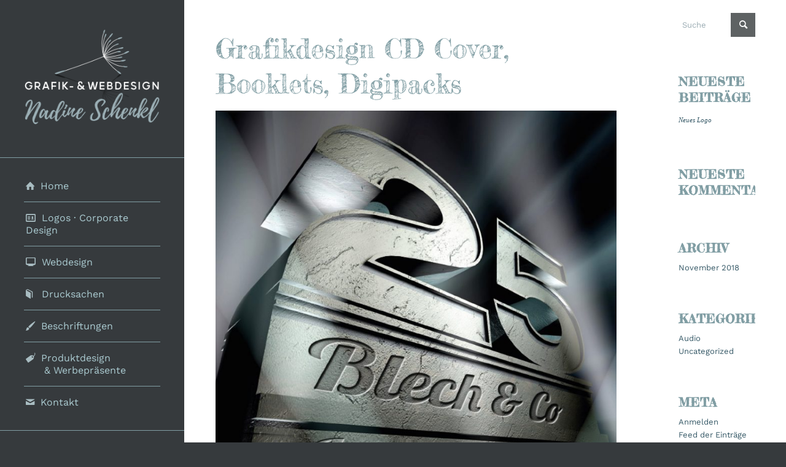

--- FILE ---
content_type: text/html; charset=UTF-8
request_url: https://www.grafikdesign-landsberg.de/portfolio-item/cd-blechco/cd_blechundco1/
body_size: 9641
content:
<!DOCTYPE html>
<html lang="de" class="html_stretched responsive av-preloader-disabled  html_header_left html_header_sidebar html_logo_left html_menu_right html_slim html_disabled html_mobile_menu_phone html_header_searchicon html_content_align_center html_av-submenu-hidden html_av-submenu-display-click html_av-overlay-side html_av-overlay-side-classic html_av-submenu-noclone html_entry_id_2085 av-cookies-no-cookie-consent av-no-preview av-default-lightbox html_text_menu_active av-mobile-menu-switch-default">
<head>
<meta charset="UTF-8" />
<!-- mobile setting -->
<meta name="viewport" content="width=device-width, initial-scale=1">
<!-- Scripts/CSS and wp_head hook -->
<title>Grafikdesign CD Cover, Booklets, Digipacks &#8211; Grafikdesign &amp; Webdesign Nadine Schenkl Igling, Landsberg</title>
<meta name='robots' content='max-image-preview:large' />
<link rel="alternate" type="application/rss+xml" title="Grafikdesign &amp; Webdesign Nadine Schenkl Igling, Landsberg &raquo; Feed" href="https://www.grafikdesign-landsberg.de/feed/" />
<link rel="alternate" type="application/rss+xml" title="Grafikdesign &amp; Webdesign Nadine Schenkl Igling, Landsberg &raquo; Kommentar-Feed" href="https://www.grafikdesign-landsberg.de/comments/feed/" />
<link rel="alternate" type="application/rss+xml" title="Grafikdesign &amp; Webdesign Nadine Schenkl Igling, Landsberg &raquo; Kommentar-Feed zu Grafikdesign CD Cover, Booklets, Digipacks" href="https://www.grafikdesign-landsberg.de/portfolio-item/cd-blechco/cd_blechundco1/feed/" />
<link rel="alternate" title="oEmbed (JSON)" type="application/json+oembed" href="https://www.grafikdesign-landsberg.de/wp-json/oembed/1.0/embed?url=https%3A%2F%2Fwww.grafikdesign-landsberg.de%2Fportfolio-item%2Fcd-blechco%2Fcd_blechundco1%2F" />
<link rel="alternate" title="oEmbed (XML)" type="text/xml+oembed" href="https://www.grafikdesign-landsberg.de/wp-json/oembed/1.0/embed?url=https%3A%2F%2Fwww.grafikdesign-landsberg.de%2Fportfolio-item%2Fcd-blechco%2Fcd_blechundco1%2F&#038;format=xml" />
<style id='wp-img-auto-sizes-contain-inline-css' type='text/css'>
img:is([sizes=auto i],[sizes^="auto," i]){contain-intrinsic-size:3000px 1500px}
/*# sourceURL=wp-img-auto-sizes-contain-inline-css */
</style>
<style id='wp-block-library-inline-css' type='text/css'>
:root{--wp-block-synced-color:#7a00df;--wp-block-synced-color--rgb:122,0,223;--wp-bound-block-color:var(--wp-block-synced-color);--wp-editor-canvas-background:#ddd;--wp-admin-theme-color:#007cba;--wp-admin-theme-color--rgb:0,124,186;--wp-admin-theme-color-darker-10:#006ba1;--wp-admin-theme-color-darker-10--rgb:0,107,160.5;--wp-admin-theme-color-darker-20:#005a87;--wp-admin-theme-color-darker-20--rgb:0,90,135;--wp-admin-border-width-focus:2px}@media (min-resolution:192dpi){:root{--wp-admin-border-width-focus:1.5px}}.wp-element-button{cursor:pointer}:root .has-very-light-gray-background-color{background-color:#eee}:root .has-very-dark-gray-background-color{background-color:#313131}:root .has-very-light-gray-color{color:#eee}:root .has-very-dark-gray-color{color:#313131}:root .has-vivid-green-cyan-to-vivid-cyan-blue-gradient-background{background:linear-gradient(135deg,#00d084,#0693e3)}:root .has-purple-crush-gradient-background{background:linear-gradient(135deg,#34e2e4,#4721fb 50%,#ab1dfe)}:root .has-hazy-dawn-gradient-background{background:linear-gradient(135deg,#faaca8,#dad0ec)}:root .has-subdued-olive-gradient-background{background:linear-gradient(135deg,#fafae1,#67a671)}:root .has-atomic-cream-gradient-background{background:linear-gradient(135deg,#fdd79a,#004a59)}:root .has-nightshade-gradient-background{background:linear-gradient(135deg,#330968,#31cdcf)}:root .has-midnight-gradient-background{background:linear-gradient(135deg,#020381,#2874fc)}:root{--wp--preset--font-size--normal:16px;--wp--preset--font-size--huge:42px}.has-regular-font-size{font-size:1em}.has-larger-font-size{font-size:2.625em}.has-normal-font-size{font-size:var(--wp--preset--font-size--normal)}.has-huge-font-size{font-size:var(--wp--preset--font-size--huge)}.has-text-align-center{text-align:center}.has-text-align-left{text-align:left}.has-text-align-right{text-align:right}.has-fit-text{white-space:nowrap!important}#end-resizable-editor-section{display:none}.aligncenter{clear:both}.items-justified-left{justify-content:flex-start}.items-justified-center{justify-content:center}.items-justified-right{justify-content:flex-end}.items-justified-space-between{justify-content:space-between}.screen-reader-text{border:0;clip-path:inset(50%);height:1px;margin:-1px;overflow:hidden;padding:0;position:absolute;width:1px;word-wrap:normal!important}.screen-reader-text:focus{background-color:#ddd;clip-path:none;color:#444;display:block;font-size:1em;height:auto;left:5px;line-height:normal;padding:15px 23px 14px;text-decoration:none;top:5px;width:auto;z-index:100000}html :where(.has-border-color){border-style:solid}html :where([style*=border-top-color]){border-top-style:solid}html :where([style*=border-right-color]){border-right-style:solid}html :where([style*=border-bottom-color]){border-bottom-style:solid}html :where([style*=border-left-color]){border-left-style:solid}html :where([style*=border-width]){border-style:solid}html :where([style*=border-top-width]){border-top-style:solid}html :where([style*=border-right-width]){border-right-style:solid}html :where([style*=border-bottom-width]){border-bottom-style:solid}html :where([style*=border-left-width]){border-left-style:solid}html :where(img[class*=wp-image-]){height:auto;max-width:100%}:where(figure){margin:0 0 1em}html :where(.is-position-sticky){--wp-admin--admin-bar--position-offset:var(--wp-admin--admin-bar--height,0px)}@media screen and (max-width:600px){html :where(.is-position-sticky){--wp-admin--admin-bar--position-offset:0px}}
/*# sourceURL=wp-block-library-inline-css */
</style><style id='global-styles-inline-css' type='text/css'>
:root{--wp--preset--aspect-ratio--square: 1;--wp--preset--aspect-ratio--4-3: 4/3;--wp--preset--aspect-ratio--3-4: 3/4;--wp--preset--aspect-ratio--3-2: 3/2;--wp--preset--aspect-ratio--2-3: 2/3;--wp--preset--aspect-ratio--16-9: 16/9;--wp--preset--aspect-ratio--9-16: 9/16;--wp--preset--color--black: #000000;--wp--preset--color--cyan-bluish-gray: #abb8c3;--wp--preset--color--white: #ffffff;--wp--preset--color--pale-pink: #f78da7;--wp--preset--color--vivid-red: #cf2e2e;--wp--preset--color--luminous-vivid-orange: #ff6900;--wp--preset--color--luminous-vivid-amber: #fcb900;--wp--preset--color--light-green-cyan: #7bdcb5;--wp--preset--color--vivid-green-cyan: #00d084;--wp--preset--color--pale-cyan-blue: #8ed1fc;--wp--preset--color--vivid-cyan-blue: #0693e3;--wp--preset--color--vivid-purple: #9b51e0;--wp--preset--color--metallic-red: #b02b2c;--wp--preset--color--maximum-yellow-red: #edae44;--wp--preset--color--yellow-sun: #eeee22;--wp--preset--color--palm-leaf: #83a846;--wp--preset--color--aero: #7bb0e7;--wp--preset--color--old-lavender: #745f7e;--wp--preset--color--steel-teal: #5f8789;--wp--preset--color--raspberry-pink: #d65799;--wp--preset--color--medium-turquoise: #4ecac2;--wp--preset--gradient--vivid-cyan-blue-to-vivid-purple: linear-gradient(135deg,rgb(6,147,227) 0%,rgb(155,81,224) 100%);--wp--preset--gradient--light-green-cyan-to-vivid-green-cyan: linear-gradient(135deg,rgb(122,220,180) 0%,rgb(0,208,130) 100%);--wp--preset--gradient--luminous-vivid-amber-to-luminous-vivid-orange: linear-gradient(135deg,rgb(252,185,0) 0%,rgb(255,105,0) 100%);--wp--preset--gradient--luminous-vivid-orange-to-vivid-red: linear-gradient(135deg,rgb(255,105,0) 0%,rgb(207,46,46) 100%);--wp--preset--gradient--very-light-gray-to-cyan-bluish-gray: linear-gradient(135deg,rgb(238,238,238) 0%,rgb(169,184,195) 100%);--wp--preset--gradient--cool-to-warm-spectrum: linear-gradient(135deg,rgb(74,234,220) 0%,rgb(151,120,209) 20%,rgb(207,42,186) 40%,rgb(238,44,130) 60%,rgb(251,105,98) 80%,rgb(254,248,76) 100%);--wp--preset--gradient--blush-light-purple: linear-gradient(135deg,rgb(255,206,236) 0%,rgb(152,150,240) 100%);--wp--preset--gradient--blush-bordeaux: linear-gradient(135deg,rgb(254,205,165) 0%,rgb(254,45,45) 50%,rgb(107,0,62) 100%);--wp--preset--gradient--luminous-dusk: linear-gradient(135deg,rgb(255,203,112) 0%,rgb(199,81,192) 50%,rgb(65,88,208) 100%);--wp--preset--gradient--pale-ocean: linear-gradient(135deg,rgb(255,245,203) 0%,rgb(182,227,212) 50%,rgb(51,167,181) 100%);--wp--preset--gradient--electric-grass: linear-gradient(135deg,rgb(202,248,128) 0%,rgb(113,206,126) 100%);--wp--preset--gradient--midnight: linear-gradient(135deg,rgb(2,3,129) 0%,rgb(40,116,252) 100%);--wp--preset--font-size--small: 1rem;--wp--preset--font-size--medium: 1.125rem;--wp--preset--font-size--large: 1.75rem;--wp--preset--font-size--x-large: clamp(1.75rem, 3vw, 2.25rem);--wp--preset--spacing--20: 0.44rem;--wp--preset--spacing--30: 0.67rem;--wp--preset--spacing--40: 1rem;--wp--preset--spacing--50: 1.5rem;--wp--preset--spacing--60: 2.25rem;--wp--preset--spacing--70: 3.38rem;--wp--preset--spacing--80: 5.06rem;--wp--preset--shadow--natural: 6px 6px 9px rgba(0, 0, 0, 0.2);--wp--preset--shadow--deep: 12px 12px 50px rgba(0, 0, 0, 0.4);--wp--preset--shadow--sharp: 6px 6px 0px rgba(0, 0, 0, 0.2);--wp--preset--shadow--outlined: 6px 6px 0px -3px rgb(255, 255, 255), 6px 6px rgb(0, 0, 0);--wp--preset--shadow--crisp: 6px 6px 0px rgb(0, 0, 0);}:root { --wp--style--global--content-size: 800px;--wp--style--global--wide-size: 1130px; }:where(body) { margin: 0; }.wp-site-blocks > .alignleft { float: left; margin-right: 2em; }.wp-site-blocks > .alignright { float: right; margin-left: 2em; }.wp-site-blocks > .aligncenter { justify-content: center; margin-left: auto; margin-right: auto; }:where(.is-layout-flex){gap: 0.5em;}:where(.is-layout-grid){gap: 0.5em;}.is-layout-flow > .alignleft{float: left;margin-inline-start: 0;margin-inline-end: 2em;}.is-layout-flow > .alignright{float: right;margin-inline-start: 2em;margin-inline-end: 0;}.is-layout-flow > .aligncenter{margin-left: auto !important;margin-right: auto !important;}.is-layout-constrained > .alignleft{float: left;margin-inline-start: 0;margin-inline-end: 2em;}.is-layout-constrained > .alignright{float: right;margin-inline-start: 2em;margin-inline-end: 0;}.is-layout-constrained > .aligncenter{margin-left: auto !important;margin-right: auto !important;}.is-layout-constrained > :where(:not(.alignleft):not(.alignright):not(.alignfull)){max-width: var(--wp--style--global--content-size);margin-left: auto !important;margin-right: auto !important;}.is-layout-constrained > .alignwide{max-width: var(--wp--style--global--wide-size);}body .is-layout-flex{display: flex;}.is-layout-flex{flex-wrap: wrap;align-items: center;}.is-layout-flex > :is(*, div){margin: 0;}body .is-layout-grid{display: grid;}.is-layout-grid > :is(*, div){margin: 0;}body{padding-top: 0px;padding-right: 0px;padding-bottom: 0px;padding-left: 0px;}a:where(:not(.wp-element-button)){text-decoration: underline;}:root :where(.wp-element-button, .wp-block-button__link){background-color: #32373c;border-width: 0;color: #fff;font-family: inherit;font-size: inherit;font-style: inherit;font-weight: inherit;letter-spacing: inherit;line-height: inherit;padding-top: calc(0.667em + 2px);padding-right: calc(1.333em + 2px);padding-bottom: calc(0.667em + 2px);padding-left: calc(1.333em + 2px);text-decoration: none;text-transform: inherit;}.has-black-color{color: var(--wp--preset--color--black) !important;}.has-cyan-bluish-gray-color{color: var(--wp--preset--color--cyan-bluish-gray) !important;}.has-white-color{color: var(--wp--preset--color--white) !important;}.has-pale-pink-color{color: var(--wp--preset--color--pale-pink) !important;}.has-vivid-red-color{color: var(--wp--preset--color--vivid-red) !important;}.has-luminous-vivid-orange-color{color: var(--wp--preset--color--luminous-vivid-orange) !important;}.has-luminous-vivid-amber-color{color: var(--wp--preset--color--luminous-vivid-amber) !important;}.has-light-green-cyan-color{color: var(--wp--preset--color--light-green-cyan) !important;}.has-vivid-green-cyan-color{color: var(--wp--preset--color--vivid-green-cyan) !important;}.has-pale-cyan-blue-color{color: var(--wp--preset--color--pale-cyan-blue) !important;}.has-vivid-cyan-blue-color{color: var(--wp--preset--color--vivid-cyan-blue) !important;}.has-vivid-purple-color{color: var(--wp--preset--color--vivid-purple) !important;}.has-metallic-red-color{color: var(--wp--preset--color--metallic-red) !important;}.has-maximum-yellow-red-color{color: var(--wp--preset--color--maximum-yellow-red) !important;}.has-yellow-sun-color{color: var(--wp--preset--color--yellow-sun) !important;}.has-palm-leaf-color{color: var(--wp--preset--color--palm-leaf) !important;}.has-aero-color{color: var(--wp--preset--color--aero) !important;}.has-old-lavender-color{color: var(--wp--preset--color--old-lavender) !important;}.has-steel-teal-color{color: var(--wp--preset--color--steel-teal) !important;}.has-raspberry-pink-color{color: var(--wp--preset--color--raspberry-pink) !important;}.has-medium-turquoise-color{color: var(--wp--preset--color--medium-turquoise) !important;}.has-black-background-color{background-color: var(--wp--preset--color--black) !important;}.has-cyan-bluish-gray-background-color{background-color: var(--wp--preset--color--cyan-bluish-gray) !important;}.has-white-background-color{background-color: var(--wp--preset--color--white) !important;}.has-pale-pink-background-color{background-color: var(--wp--preset--color--pale-pink) !important;}.has-vivid-red-background-color{background-color: var(--wp--preset--color--vivid-red) !important;}.has-luminous-vivid-orange-background-color{background-color: var(--wp--preset--color--luminous-vivid-orange) !important;}.has-luminous-vivid-amber-background-color{background-color: var(--wp--preset--color--luminous-vivid-amber) !important;}.has-light-green-cyan-background-color{background-color: var(--wp--preset--color--light-green-cyan) !important;}.has-vivid-green-cyan-background-color{background-color: var(--wp--preset--color--vivid-green-cyan) !important;}.has-pale-cyan-blue-background-color{background-color: var(--wp--preset--color--pale-cyan-blue) !important;}.has-vivid-cyan-blue-background-color{background-color: var(--wp--preset--color--vivid-cyan-blue) !important;}.has-vivid-purple-background-color{background-color: var(--wp--preset--color--vivid-purple) !important;}.has-metallic-red-background-color{background-color: var(--wp--preset--color--metallic-red) !important;}.has-maximum-yellow-red-background-color{background-color: var(--wp--preset--color--maximum-yellow-red) !important;}.has-yellow-sun-background-color{background-color: var(--wp--preset--color--yellow-sun) !important;}.has-palm-leaf-background-color{background-color: var(--wp--preset--color--palm-leaf) !important;}.has-aero-background-color{background-color: var(--wp--preset--color--aero) !important;}.has-old-lavender-background-color{background-color: var(--wp--preset--color--old-lavender) !important;}.has-steel-teal-background-color{background-color: var(--wp--preset--color--steel-teal) !important;}.has-raspberry-pink-background-color{background-color: var(--wp--preset--color--raspberry-pink) !important;}.has-medium-turquoise-background-color{background-color: var(--wp--preset--color--medium-turquoise) !important;}.has-black-border-color{border-color: var(--wp--preset--color--black) !important;}.has-cyan-bluish-gray-border-color{border-color: var(--wp--preset--color--cyan-bluish-gray) !important;}.has-white-border-color{border-color: var(--wp--preset--color--white) !important;}.has-pale-pink-border-color{border-color: var(--wp--preset--color--pale-pink) !important;}.has-vivid-red-border-color{border-color: var(--wp--preset--color--vivid-red) !important;}.has-luminous-vivid-orange-border-color{border-color: var(--wp--preset--color--luminous-vivid-orange) !important;}.has-luminous-vivid-amber-border-color{border-color: var(--wp--preset--color--luminous-vivid-amber) !important;}.has-light-green-cyan-border-color{border-color: var(--wp--preset--color--light-green-cyan) !important;}.has-vivid-green-cyan-border-color{border-color: var(--wp--preset--color--vivid-green-cyan) !important;}.has-pale-cyan-blue-border-color{border-color: var(--wp--preset--color--pale-cyan-blue) !important;}.has-vivid-cyan-blue-border-color{border-color: var(--wp--preset--color--vivid-cyan-blue) !important;}.has-vivid-purple-border-color{border-color: var(--wp--preset--color--vivid-purple) !important;}.has-metallic-red-border-color{border-color: var(--wp--preset--color--metallic-red) !important;}.has-maximum-yellow-red-border-color{border-color: var(--wp--preset--color--maximum-yellow-red) !important;}.has-yellow-sun-border-color{border-color: var(--wp--preset--color--yellow-sun) !important;}.has-palm-leaf-border-color{border-color: var(--wp--preset--color--palm-leaf) !important;}.has-aero-border-color{border-color: var(--wp--preset--color--aero) !important;}.has-old-lavender-border-color{border-color: var(--wp--preset--color--old-lavender) !important;}.has-steel-teal-border-color{border-color: var(--wp--preset--color--steel-teal) !important;}.has-raspberry-pink-border-color{border-color: var(--wp--preset--color--raspberry-pink) !important;}.has-medium-turquoise-border-color{border-color: var(--wp--preset--color--medium-turquoise) !important;}.has-vivid-cyan-blue-to-vivid-purple-gradient-background{background: var(--wp--preset--gradient--vivid-cyan-blue-to-vivid-purple) !important;}.has-light-green-cyan-to-vivid-green-cyan-gradient-background{background: var(--wp--preset--gradient--light-green-cyan-to-vivid-green-cyan) !important;}.has-luminous-vivid-amber-to-luminous-vivid-orange-gradient-background{background: var(--wp--preset--gradient--luminous-vivid-amber-to-luminous-vivid-orange) !important;}.has-luminous-vivid-orange-to-vivid-red-gradient-background{background: var(--wp--preset--gradient--luminous-vivid-orange-to-vivid-red) !important;}.has-very-light-gray-to-cyan-bluish-gray-gradient-background{background: var(--wp--preset--gradient--very-light-gray-to-cyan-bluish-gray) !important;}.has-cool-to-warm-spectrum-gradient-background{background: var(--wp--preset--gradient--cool-to-warm-spectrum) !important;}.has-blush-light-purple-gradient-background{background: var(--wp--preset--gradient--blush-light-purple) !important;}.has-blush-bordeaux-gradient-background{background: var(--wp--preset--gradient--blush-bordeaux) !important;}.has-luminous-dusk-gradient-background{background: var(--wp--preset--gradient--luminous-dusk) !important;}.has-pale-ocean-gradient-background{background: var(--wp--preset--gradient--pale-ocean) !important;}.has-electric-grass-gradient-background{background: var(--wp--preset--gradient--electric-grass) !important;}.has-midnight-gradient-background{background: var(--wp--preset--gradient--midnight) !important;}.has-small-font-size{font-size: var(--wp--preset--font-size--small) !important;}.has-medium-font-size{font-size: var(--wp--preset--font-size--medium) !important;}.has-large-font-size{font-size: var(--wp--preset--font-size--large) !important;}.has-x-large-font-size{font-size: var(--wp--preset--font-size--x-large) !important;}
/*# sourceURL=global-styles-inline-css */
</style>
<!-- <link rel='stylesheet' id='avia-merged-styles-css' href='https://www.grafikdesign-landsberg.de/ruckzuck/uploads/dynamic_avia/avia-merged-styles-01caf524076c969e44003cf39e3f4dd5---696fadde5f22f.css' type='text/css' media='all' /> -->
<link rel="stylesheet" type="text/css" href="//www.grafikdesign-landsberg.de/ruckzuck/cache/wpfc-minified/kp6gxv97/hg4zw.css" media="all"/>
<script src='//www.grafikdesign-landsberg.de/ruckzuck/cache/wpfc-minified/9ius2tqu/hg4zw.js' type="text/javascript"></script>
<!-- <script type="text/javascript" src="https://www.grafikdesign-landsberg.de/ruckzuck/uploads/dynamic_avia/avia-head-scripts-0dac8b8a2e2dbca312eecf89b7fec87c---696fadde7c950.js" id="avia-head-scripts-js"></script> -->
<link rel="https://api.w.org/" href="https://www.grafikdesign-landsberg.de/wp-json/" /><link rel="alternate" title="JSON" type="application/json" href="https://www.grafikdesign-landsberg.de/wp-json/wp/v2/media/2085" /><link rel="EditURI" type="application/rsd+xml" title="RSD" href="https://www.grafikdesign-landsberg.de/xmlrpc.php?rsd" />
<meta name="generator" content="WordPress 6.9" />
<link rel="canonical" href="https://www.grafikdesign-landsberg.de/portfolio-item/cd-blechco/cd_blechundco1/" />
<link rel='shortlink' href='https://www.grafikdesign-landsberg.de/?p=2085' />
<link rel="profile" href="https://gmpg.org/xfn/11" />
<link rel="alternate" type="application/rss+xml" title="Grafikdesign &amp; Webdesign Nadine Schenkl Igling, Landsberg RSS2 Feed" href="https://www.grafikdesign-landsberg.de/feed/" />
<link rel="pingback" href="https://www.grafikdesign-landsberg.de/xmlrpc.php" />
<!--[if lt IE 9]><script src="https://www.grafikdesign-landsberg.de/ruckzuck/themes/enfold/js/html5shiv.js"></script><![endif]-->
<link rel="icon" href="http://www.grafikdesign-landsberg.de/ruckzuck/uploads/2022/08/custom_separator.png" type="image/png">
<style type="text/css">.recentcomments a{display:inline !important;padding:0 !important;margin:0 !important;}</style>
<!-- To speed up the rendering and to display the site as fast as possible to the user we include some styles and scripts for above the fold content inline -->
<script type="text/javascript">'use strict';var avia_is_mobile=!1;if(/Android|webOS|iPhone|iPad|iPod|BlackBerry|IEMobile|Opera Mini/i.test(navigator.userAgent)&&'ontouchstart' in document.documentElement){avia_is_mobile=!0;document.documentElement.className+=' avia_mobile '}
else{document.documentElement.className+=' avia_desktop '};document.documentElement.className+=' js_active ';(function(){var e=['-webkit-','-moz-','-ms-',''],n='',o=!1,a=!1;for(var t in e){if(e[t]+'transform' in document.documentElement.style){o=!0;n=e[t]+'transform'};if(e[t]+'perspective' in document.documentElement.style){a=!0}};if(o){document.documentElement.className+=' avia_transform '};if(a){document.documentElement.className+=' avia_transform3d '};if(typeof document.getElementsByClassName=='function'&&typeof document.documentElement.getBoundingClientRect=='function'&&avia_is_mobile==!1){if(n&&window.innerHeight>0){setTimeout(function(){var e=0,o={},a=0,t=document.getElementsByClassName('av-parallax'),i=window.pageYOffset||document.documentElement.scrollTop;for(e=0;e<t.length;e++){t[e].style.top='0px';o=t[e].getBoundingClientRect();a=Math.ceil((window.innerHeight+i-o.top)*0.3);t[e].style[n]='translate(0px, '+a+'px)';t[e].style.top='auto';t[e].className+=' enabled-parallax '}},50)}}})();</script><style type="text/css">
@font-face {font-family: 'entypo-fontello'; font-weight: normal; font-style: normal; font-display: auto;
src: url('https://www.grafikdesign-landsberg.de/ruckzuck/themes/enfold/config-templatebuilder/avia-template-builder/assets/fonts/entypo-fontello.woff2') format('woff2'),
url('https://www.grafikdesign-landsberg.de/ruckzuck/themes/enfold/config-templatebuilder/avia-template-builder/assets/fonts/entypo-fontello.woff') format('woff'),
url('https://www.grafikdesign-landsberg.de/ruckzuck/themes/enfold/config-templatebuilder/avia-template-builder/assets/fonts/entypo-fontello.ttf') format('truetype'),
url('https://www.grafikdesign-landsberg.de/ruckzuck/themes/enfold/config-templatebuilder/avia-template-builder/assets/fonts/entypo-fontello.svg#entypo-fontello') format('svg'),
url('https://www.grafikdesign-landsberg.de/ruckzuck/themes/enfold/config-templatebuilder/avia-template-builder/assets/fonts/entypo-fontello.eot'),
url('https://www.grafikdesign-landsberg.de/ruckzuck/themes/enfold/config-templatebuilder/avia-template-builder/assets/fonts/entypo-fontello.eot?#iefix') format('embedded-opentype');
} #top .avia-font-entypo-fontello, body .avia-font-entypo-fontello, html body [data-av_iconfont='entypo-fontello']:before{ font-family: 'entypo-fontello'; }
@font-face {font-family: 'fontello'; font-weight: normal; font-style: normal; font-display: auto;
src: url('https://www.grafikdesign-landsberg.de/ruckzuck/uploads/avia_fonts/fontello/fontello.woff2') format('woff2'),
url('https://www.grafikdesign-landsberg.de/ruckzuck/uploads/avia_fonts/fontello/fontello.woff') format('woff'),
url('https://www.grafikdesign-landsberg.de/ruckzuck/uploads/avia_fonts/fontello/fontello.ttf') format('truetype'),
url('https://www.grafikdesign-landsberg.de/ruckzuck/uploads/avia_fonts/fontello/fontello.svg#fontello') format('svg'),
url('https://www.grafikdesign-landsberg.de/ruckzuck/uploads/avia_fonts/fontello/fontello.eot'),
url('https://www.grafikdesign-landsberg.de/ruckzuck/uploads/avia_fonts/fontello/fontello.eot?#iefix') format('embedded-opentype');
} #top .avia-font-fontello, body .avia-font-fontello, html body [data-av_iconfont='fontello']:before{ font-family: 'fontello'; }
</style>
<!--
Debugging Info for Theme support: 
Theme: Enfold
Version: 6.0.9
Installed: enfold
AviaFramework Version: 5.6
AviaBuilder Version: 5.3
aviaElementManager Version: 1.0.1
- - - - - - - - - - -
ChildTheme: Enfold Child
ChildTheme Version: 1.0
ChildTheme Installed: enfold
- - - - - - - - - - -
ML:512-PU:78-PLA:5
WP:6.9
Compress: CSS:all theme files - JS:all theme files
Updates: enabled - token has changed and not verified
PLAu:5
-->
</head>
<body id="top" class="attachment wp-singular attachment-template-default single single-attachment postid-2085 attachmentid-2085 attachment-jpeg wp-theme-enfold wp-child-theme-enfold-child stretched rtl_columns av-curtain-numeric fredericka-the-great-v15-latin-custom fredericka-the-great-v15-latin work-sans-v17-latin-custom work-sans-v17-latin  post-type-attachment avia-responsive-images-support responsive-images-lightbox-support" itemscope="itemscope" itemtype="https://schema.org/WebPage" >
<div id='wrap_all'>
<header id='header' class='all_colors header_color dark_bg_color  av_header_left av_header_sidebar av_always_sticky'  data-av_shrink_factor='50' role="banner" itemscope="itemscope" itemtype="https://schema.org/WPHeader" >
<div  id='header_main' class='container_wrap container_wrap_logo'>
<div class='container av-logo-container'><div class='inner-container'><span class='logo avia-standard-logo'><a href='https://www.grafikdesign-landsberg.de/' class='' aria-label='grafikdesign_schenkl_logo2022' title='grafikdesign_schenkl_logo2022'><img src="https://www.grafikdesign-landsberg.de/ruckzuck/uploads/2022/07/grafikdesign_schenkl_logo2022.webp" srcset="https://www.grafikdesign-landsberg.de/ruckzuck/uploads/2022/07/grafikdesign_schenkl_logo2022.webp 250w, https://www.grafikdesign-landsberg.de/ruckzuck/uploads/2022/07/grafikdesign_schenkl_logo2022-210x168.webp 210w" sizes="(max-width: 250px) 100vw, 250px" height="100" width="300" alt='Grafikdesign &amp; Webdesign Nadine Schenkl Igling, Landsberg' title='grafikdesign_schenkl_logo2022' /></a></span><nav class='main_menu' data-selectname='Wähle eine Seite'  role="navigation" itemscope="itemscope" itemtype="https://schema.org/SiteNavigationElement" ><div class="avia-menu av-main-nav-wrap"><ul role="menu" class="menu av-main-nav" id="avia-menu"><li role="menuitem" id="menu-item-1196" class="menu-item menu-item-type-post_type menu-item-object-page menu-item-home menu-item-top-level menu-item-top-level-1"><a href="https://www.grafikdesign-landsberg.de/" itemprop="url" tabindex="0"><span class="avia-bullet"></span><span class="avia-menu-text"><span class="av-icon-char" aria-hidden="true" data-av_icon="" data-av_iconfont="entypo-fontello"></span> Home</span><span class="avia-menu-fx"><span class="avia-arrow-wrap"><span class="avia-arrow"></span></span></span></a></li>
<li role="menuitem" id="menu-item-1266" class="menu-item menu-item-type-post_type menu-item-object-page menu-item-top-level menu-item-top-level-2"><a href="https://www.grafikdesign-landsberg.de/logogestaltung/" itemprop="url" tabindex="0"><span class="avia-bullet"></span><span class="avia-menu-text"><span class="av-icon-char" aria-hidden="true" data-av_icon="" data-av_iconfont="entypo-fontello"></span> Logos · Corporate Design</span><span class="avia-menu-fx"><span class="avia-arrow-wrap"><span class="avia-arrow"></span></span></span></a></li>
<li role="menuitem" id="menu-item-1265" class="menu-item menu-item-type-post_type menu-item-object-page menu-item-top-level menu-item-top-level-3"><a href="https://www.grafikdesign-landsberg.de/webdesign/" itemprop="url" tabindex="0"><span class="avia-bullet"></span><span class="avia-menu-text"><span class="av-icon-char" aria-hidden="true" data-av_icon="" data-av_iconfont="entypo-fontello"></span> Webdesign</span><span class="avia-menu-fx"><span class="avia-arrow-wrap"><span class="avia-arrow"></span></span></span></a></li>
<li role="menuitem" id="menu-item-1465" class="menu-item menu-item-type-post_type menu-item-object-page menu-item-top-level menu-item-top-level-4"><a href="https://www.grafikdesign-landsberg.de/drucksachen/" itemprop="url" tabindex="0"><span class="avia-bullet"></span><span class="avia-menu-text"><span class="av-icon-char" aria-hidden="true" data-av_icon="" data-av_iconfont="entypo-fontello"></span>  Drucksachen</span><span class="avia-menu-fx"><span class="avia-arrow-wrap"><span class="avia-arrow"></span></span></span></a></li>
<li role="menuitem" id="menu-item-1272" class="menu-item menu-item-type-post_type menu-item-object-page menu-item-mega-parent  menu-item-top-level menu-item-top-level-5"><a href="https://www.grafikdesign-landsberg.de/beschriftungen/" itemprop="url" tabindex="0"><span class="avia-bullet"></span><span class="avia-menu-text"><span class="av-icon-char" aria-hidden="true" data-av_icon="" data-av_iconfont="entypo-fontello"></span> Beschriftungen</span><span class="avia-menu-fx"><span class="avia-arrow-wrap"><span class="avia-arrow"></span></span></span></a></li>
<li role="menuitem" id="menu-item-1994" class="menu-item menu-item-type-post_type menu-item-object-page menu-item-top-level menu-item-top-level-6"><a href="https://www.grafikdesign-landsberg.de/produktdesign-werbepraesente/" itemprop="url" tabindex="0"><span class="avia-bullet"></span><span class="avia-menu-text"><span class="av-icon-char" aria-hidden="true" data-av_icon="" data-av_iconfont="entypo-fontello"></span> Produktdesign<br/>      &#038; Werbepräsente</span><span class="avia-menu-fx"><span class="avia-arrow-wrap"><span class="avia-arrow"></span></span></span></a></li>
<li role="menuitem" id="menu-item-872" class="menu-item menu-item-type-post_type menu-item-object-page menu-item-top-level menu-item-top-level-7"><a href="https://www.grafikdesign-landsberg.de/kontakt/" itemprop="url" tabindex="0"><span class="avia-bullet"></span><span class="avia-menu-text"><span class="av-icon-char" aria-hidden="true" data-av_icon="" data-av_iconfont="entypo-fontello"></span> Kontakt</span><span class="avia-menu-fx"><span class="avia-arrow-wrap"><span class="avia-arrow"></span></span></span></a></li>
<li class="av-burger-menu-main menu-item-avia-special " role="menuitem">
<a href="#" aria-label="Menü" aria-hidden="false">
<span class="av-hamburger av-hamburger--spin av-js-hamburger">
<span class="av-hamburger-box">
<span class="av-hamburger-inner"></span>
<strong>Menü</strong>
</span>
</span>
<span class="avia_hidden_link_text">Menü</span>
</a>
</li></ul></div></nav></div> </div> 
<!-- end container_wrap-->
</div>
<div class="header_bg"></div>
<!-- end header -->
</header>
<div id='main' class='all_colors' data-scroll-offset='0'>
<div class='container_wrap container_wrap_first main_color sidebar_right'>
<div class='container template-blog template-single-blog '>
<main class='content units av-content-small alpha  av-blog-meta-author-disabled av-blog-meta-comments-disabled av-blog-meta-category-disabled av-blog-meta-date-disabled av-blog-meta-html-info-disabled av-blog-meta-tag-disabled av-main-single'  role="main" itemprop="mainContentOfPage" >
<article class="post-entry post-entry-type-standard post-entry-2085 post-loop-1 post-parity-odd post-entry-last single-big post  post-2085 attachment type-attachment status-inherit hentry"  itemscope="itemscope" itemtype="https://schema.org/CreativeWork" ><div class="blog-meta"></div><div class='entry-content-wrapper clearfix standard-content'><header class="entry-content-header" aria-label="Post: Grafikdesign CD Cover, Booklets, Digipacks"><h1 class='post-title entry-title '  itemprop="headline" >Grafikdesign CD Cover, Booklets, Digipacks<span class="post-format-icon minor-meta"></span></h1><span class="post-meta-infos"></span></header><div class="entry-content"  itemprop="text" ><p class="attachment"><a href='https://www.grafikdesign-landsberg.de/ruckzuck/uploads/2017/05/cd_blechundco1.jpg'><img decoding="async" width="800" height="800" src="https://www.grafikdesign-landsberg.de/ruckzuck/uploads/2017/05/cd_blechundco1-800x800.jpg" class="attachment-medium size-medium" alt="Grafikdesign CD Cover, Booklets, Digipacks" srcset="https://www.grafikdesign-landsberg.de/ruckzuck/uploads/2017/05/cd_blechundco1-800x800.jpg 800w, https://www.grafikdesign-landsberg.de/ruckzuck/uploads/2017/05/cd_blechundco1-80x80.jpg 80w, https://www.grafikdesign-landsberg.de/ruckzuck/uploads/2017/05/cd_blechundco1-768x768.jpg 768w, https://www.grafikdesign-landsberg.de/ruckzuck/uploads/2017/05/cd_blechundco1-36x36.jpg 36w, https://www.grafikdesign-landsberg.de/ruckzuck/uploads/2017/05/cd_blechundco1-210x210.jpg 210w, https://www.grafikdesign-landsberg.de/ruckzuck/uploads/2017/05/cd_blechundco1-600x600.jpg 600w, https://www.grafikdesign-landsberg.de/ruckzuck/uploads/2017/05/cd_blechundco1-120x120.jpg 120w, https://www.grafikdesign-landsberg.de/ruckzuck/uploads/2017/05/cd_blechundco1-450x450.jpg 450w, https://www.grafikdesign-landsberg.de/ruckzuck/uploads/2017/05/cd_blechundco1.jpg 850w" sizes="(max-width: 800px) 100vw, 800px" /></a></p>
</div><footer class="entry-footer"><div class='av-social-sharing-box av-social-sharing-box-default av-social-sharing-box-fullwidth'><div class="av-share-box"><h5 class='av-share-link-description av-no-toc '>Eintrag teilen</h5><ul class="av-share-box-list noLightbox"><li class='av-share-link av-social-link-square-x-twitter' ><a target="_blank" aria-label="Share on X" href='https://twitter.com/share?text=Grafikdesign%20CD%20Cover%2C%20Booklets%2C%20Digipacks&#038;url=https://www.grafikdesign-landsberg.de/?p=2085' aria-hidden='false' data-av_icon='' data-av_iconfont='entypo-fontello' title='' data-avia-related-tooltip='Share on X'><span class='avia_hidden_link_text'>Share on X</span></a></li><li class='av-share-link av-social-link-whatsapp' ><a target="_blank" aria-label="Teilen auf WhatsApp" href='https://api.whatsapp.com/send?text=https://www.grafikdesign-landsberg.de/portfolio-item/cd-blechco/cd_blechundco1/' aria-hidden='false' data-av_icon='' data-av_iconfont='entypo-fontello' title='' data-avia-related-tooltip='Teilen auf WhatsApp'><span class='avia_hidden_link_text'>Teilen auf WhatsApp</span></a></li></ul></div></div></footer><div class='post_delimiter'></div></div><div class="post_author_timeline"></div><span class='hidden'>
<span class='av-structured-data'  itemprop="image" itemscope="itemscope" itemtype="https://schema.org/ImageObject" >
<span itemprop='url'>https://www.grafikdesign-landsberg.de/ruckzuck/uploads/2022/07/grafikdesign_schenkl_logo2022.webp</span>
<span itemprop='height'>0</span>
<span itemprop='width'>0</span>
</span>
<span class='av-structured-data'  itemprop="publisher" itemtype="https://schema.org/Organization" itemscope="itemscope" >
<span itemprop='name'>NadineSchenkl</span>
<span itemprop='logo' itemscope itemtype='https://schema.org/ImageObject'>
<span itemprop='url'>https://www.grafikdesign-landsberg.de/ruckzuck/uploads/2022/07/grafikdesign_schenkl_logo2022.webp</span>
</span>
</span><span class='av-structured-data'  itemprop="author" itemscope="itemscope" itemtype="https://schema.org/Person" ><span itemprop='name'>NadineSchenkl</span></span><span class='av-structured-data'  itemprop="datePublished" datetime="2017-05-06T19:09:52+00:00" >2017-05-06 19:09:52</span><span class='av-structured-data'  itemprop="dateModified" itemtype="https://schema.org/dateModified" >2017-05-06 19:10:28</span><span class='av-structured-data'  itemprop="mainEntityOfPage" itemtype="https://schema.org/mainEntityOfPage" ><span itemprop='name'>Grafikdesign CD Cover, Booklets, Digipacks</span></span></span></article><div class='single-big'></div>
<div class='comment-entry post-entry'>
<div class='comment_meta_container'>
<div class='side-container-comment'>
<div class='side-container-comment-inner'>
<span class='comment-count'>0</span>
<span class='comment-text'>Kommentare</span>
<span class='center-border center-border-left'></span>
<span class='center-border center-border-right'></span>
</div>
</div>
</div>
<div class="comment_container"><h3 class='miniheading '>Hinterlasse einen Kommentar</h3><span class="minitext">An der Diskussion beteiligen?<br />Hinterlasse uns deinen Kommentar!</span>	<div id="respond" class="comment-respond">
<h3 id="reply-title" class="comment-reply-title">Schreibe einen Kommentar</h3><p class="must-log-in">Du musst <a href="https://www.grafikdesign-landsberg.de/wp-login.php?redirect_to=https%3A%2F%2Fwww.grafikdesign-landsberg.de%2Fportfolio-item%2Fcd-blechco%2Fcd_blechundco1%2F">angemeldet</a> sein, um einen Kommentar abzugeben.</p>	</div><!-- #respond -->
</div>
</div>
<!--end content-->
</main>
<aside class='sidebar sidebar_right   alpha units' aria-label="Sidebar"  role="complementary" itemscope="itemscope" itemtype="https://schema.org/WPSideBar" ><div class="inner_sidebar extralight-border"><section id="search-2" class="widget clearfix widget_search">
<search>
<form action="https://www.grafikdesign-landsberg.de/" id="searchform" method="get" class="av_disable_ajax_search">
<div>
<input type="submit" value="" id="searchsubmit" class="button avia-font-entypo-fontello" title="Click to start search" />
<input type="search" id="s" name="s" value="" aria-label='Suche' placeholder='Suche' required />
</div>
</form>
</search>
<span class="seperator extralight-border"></span></section>
<section id="recent-posts-2" class="widget clearfix widget_recent_entries">
<h3 class="widgettitle">Neueste Beiträge</h3>
<ul>
<li>
<a href="https://www.grafikdesign-landsberg.de/neues-logo/">Neues Logo</a>
</li>
</ul>
<span class="seperator extralight-border"></span></section><section id="recent-comments-2" class="widget clearfix widget_recent_comments"><h3 class="widgettitle">Neueste Kommentare</h3><ul id="recentcomments"></ul><span class="seperator extralight-border"></span></section><section id="archives-2" class="widget clearfix widget_archive"><h3 class="widgettitle">Archiv</h3>
<ul>
<li><a href='https://www.grafikdesign-landsberg.de/2018/11/'>November 2018</a></li>
</ul>
<span class="seperator extralight-border"></span></section><section id="categories-2" class="widget clearfix widget_categories"><h3 class="widgettitle">Kategorien</h3>
<ul>
<li class="cat-item cat-item-3"><a href="https://www.grafikdesign-landsberg.de/category/audio/">Audio</a>
</li>
<li class="cat-item cat-item-1"><a href="https://www.grafikdesign-landsberg.de/category/uncategorized/">Uncategorized</a>
</li>
</ul>
<span class="seperator extralight-border"></span></section><section id="meta-2" class="widget clearfix widget_meta"><h3 class="widgettitle">Meta</h3>
<ul>
<li><a href="https://www.grafikdesign-landsberg.de/wp-login.php">Anmelden</a></li>
<li><a href="https://www.grafikdesign-landsberg.de/feed/">Feed der Einträge</a></li>
<li><a href="https://www.grafikdesign-landsberg.de/comments/feed/">Kommentar-Feed</a></li>
<li><a href="https://de.wordpress.org/">WordPress.org</a></li>
</ul>
<span class="seperator extralight-border"></span></section></div></aside>
</div><!--end container-->
</div><!-- close default .container_wrap element -->
				<div class='container_wrap footer_color' id='footer'>
<div class='container'>
<div class='flex_column av_one_third  first el_before_av_one_third'><section id="text-3" class="widget clearfix widget_text"><h3 class="widgettitle">Grafikdesign Nadine Schenkl</h3>			<div class="textwidget"><p>Dorfanger 6<br />
86859 Igling</p>
</div>
<span class="seperator extralight-border"></span></section></div><div class='flex_column av_one_third  el_after_av_one_third el_before_av_one_third '><section id="text-4" class="widget clearfix widget_text"><h3 class="widgettitle">Kontakt</h3>			<div class="textwidget"><p>Tel. <a href="tel:+4982489029933">08248 902 99 33 </a><br />
Mobil <a href="tel:+491754610337">0175 46 10 337</a><br />
<a href="mailto:info@grafikdesign-landsberg.de">info@grafikdesign-landsberg.de</a></p>
</div>
<span class="seperator extralight-border"></span></section></div><div class='flex_column av_one_third  el_after_av_one_third el_before_av_one_third '><section id="text-5" class="widget clearfix widget_text"><h3 class="widgettitle">Weitere Seiten</h3>			<div class="textwidget"><p><a href="kontakt">Kontakt</a><br />
<a href="impressum">Impressum</a><br />
<a href="datenschutz">Datenschutz </a><br />
<a href="agb">AGB</a></p>
</div>
<span class="seperator extralight-border"></span></section></div>
</div>
<!-- ####### END FOOTER CONTAINER ####### -->
</div>
<footer class='container_wrap socket_color' id='socket'  role="contentinfo" itemscope="itemscope" itemtype="https://schema.org/WPFooter" aria-label="Copyright and company info" >
<div class='container'>
<span class='copyright'>© Copyright - Grafikdesign Nadine Schenkl Igling bei Landsberg am Lech</span>
</div>
<!-- ####### END SOCKET CONTAINER ####### -->
</footer>
<!-- end main -->
</div>
<!-- end wrap_all --></div>
<a href='#top' title='Nach oben scrollen' id='scroll-top-link' aria-hidden='true' data-av_icon='' data-av_iconfont='entypo-fontello' tabindex='-1'><span class="avia_hidden_link_text">Nach oben scrollen</span></a>
<div id="fb-root"></div>
<script type="speculationrules">
{"prefetch":[{"source":"document","where":{"and":[{"href_matches":"/*"},{"not":{"href_matches":["/wp-*.php","/wp-admin/*","/ruckzuck/uploads/*","/ruckzuck/*","/ruckzuck/plugins/*","/ruckzuck/themes/enfold-child/*","/ruckzuck/themes/enfold/*","/*\\?(.+)"]}},{"not":{"selector_matches":"a[rel~=\"nofollow\"]"}},{"not":{"selector_matches":".no-prefetch, .no-prefetch a"}}]},"eagerness":"conservative"}]}
</script>
<script type='text/javascript'>
/* <![CDATA[ */  
var avia_framework_globals = avia_framework_globals || {};
avia_framework_globals.frameworkUrl = 'https://www.grafikdesign-landsberg.de/ruckzuck/themes/enfold/framework/';
avia_framework_globals.installedAt = 'https://www.grafikdesign-landsberg.de/ruckzuck/themes/enfold/';
avia_framework_globals.ajaxurl = 'https://www.grafikdesign-landsberg.de/wp-admin/admin-ajax.php';
/* ]]> */ 
</script>
<script type="text/javascript" src="https://www.grafikdesign-landsberg.de/wp-includes/js/jquery/jquery.min.js?ver=3.7.1" id="jquery-core-js"></script>
<script type="text/javascript" src="https://www.grafikdesign-landsberg.de/wp-includes/js/underscore.min.js?ver=1.13.7" id="underscore-js"></script>
<script type="text/javascript" src="https://www.grafikdesign-landsberg.de/ruckzuck/themes/enfold/config-lottie-animations/assets/lottie-player/dotlottie-player.js?ver=6.0.9" id="avia-dotlottie-script-js"></script>
<script type="text/javascript" src="https://www.grafikdesign-landsberg.de/ruckzuck/uploads/dynamic_avia/avia-footer-scripts-bf548a86b776b857204eb5595e7828e7---696faddf09d81.js" id="avia-footer-scripts-js"></script>
</body>
</html><!-- WP Fastest Cache file was created in 0.944 seconds, on 26. January 2026 @ 9:51 --><!-- need to refresh to see cached version -->